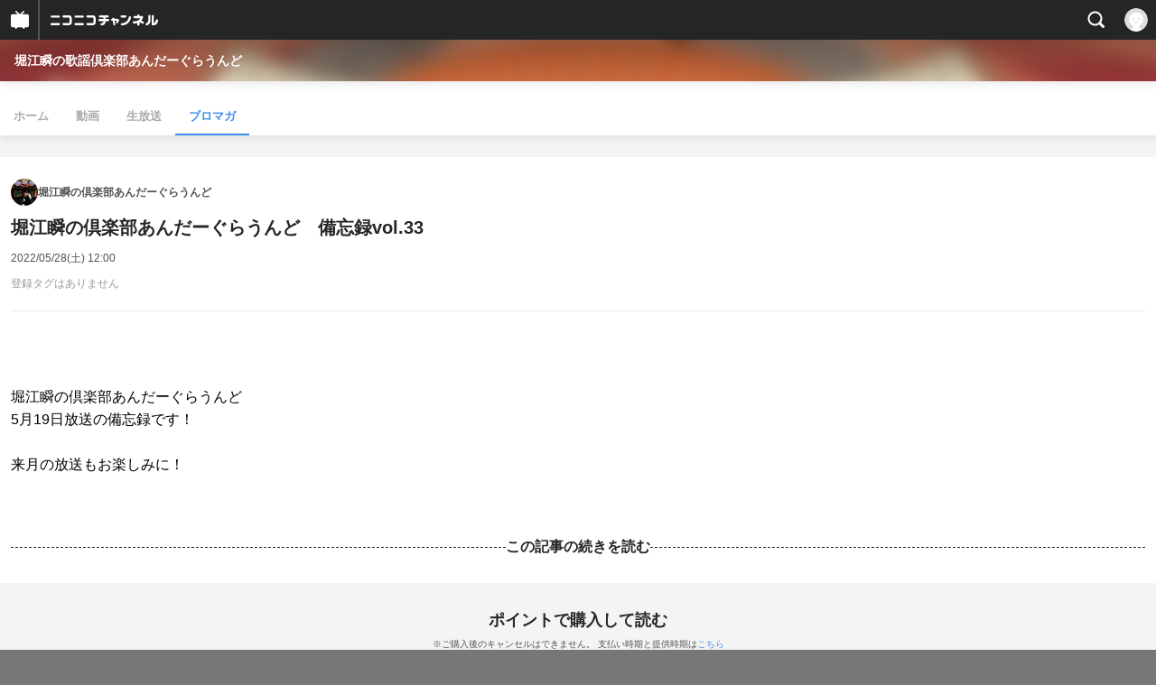

--- FILE ---
content_type: text/html; charset=UTF-8
request_url: https://sp.ch.nicovideo.jp/horieshun/blomaga/ar2099766
body_size: 14776
content:
<!doctype html>

    




    
        <html lang="ja" class="webkit  "
xmlns:og="http://ogp.me/ns#"
xmlns:fb="http://www.facebook.com/2008/fbml">
    <head>
        <meta charset="UTF-8">
        <meta name="viewport" content="width=device-width, initial-scale=1.0, maximum-scale=1, user-scalable=0">
        <meta name="format-detection" content="telephone=no">

                <title>堀江瞬の倶楽部あんだーぐらうんど　備忘録vol.33 : 堀江瞬の倶楽部あんだーぐらうんど : 堀江瞬の歌謡倶楽部あんだーぐらうんど - ニコニコチャンネル
</title>

                            

                                                                                        
        

<meta property="og:title" content="堀江瞬の倶楽部あんだーぐらうんど 備忘録vol.33：堀江瞬の倶楽部あんだーぐらうんど">
<meta property="og:site_name" content="堀江瞬の倶楽部あんだーぐらうんど：ブロマガ - ニコニコチャンネル">
<meta property="og:description" content=" 堀江瞬の倶楽部あんだーぐらうんど 5月19日放送の備忘録です！ 来月の放送もお楽しみに！ ほりぐらスタッフ ">
<meta property="og:url" content="https://ch.nicovideo.jp/horieshun/blomaga/ar2099766">
<meta property="og:image" content="https://img.cdn.nimg.jp/s/comch/channel-icon/original/ch2642207/7119784.jpg/512x512l_FFFFFFFF?key=6628a7f5c31621c6cd9355fdf7801d5bc1656395be21d0d1ee45dd466934aa35">
<meta property="og:type" content="article">
<meta property="fb:app_id" content="1080595878705344">
<meta name="twitter:card" content="summary">
        
                
    
            
    
                
                                
        <script type="application/ld+json">
        [{
            "@context":"http://schema.org",
            "@type":"BlogPosting",
            "mainEntityOfPage":"https://ch.nicovideo.jp/horieshun/blomaga/ar2099766",
            "headline":"堀江瞬の倶楽部あんだーぐらうんど　備忘録vol.33",
            "keywords":"堀江瞬の倶楽部あんだーぐらうんど",
            "datePublished":"2022-05-28 12:00:00",
            "dateModified":"2022-06-01 00:01:34",
            "image":{
                "@type":"ImageObject",
                "url":"https://secure-dcdn.cdn.nimg.jp/blomaga/material/channel/blog_thumbnail/ch2642207.jpg",
                "width":"240",
                "height":"320"
            },
            "description":" 堀江瞬の倶楽部あんだーぐらうんど 5月19日放送の備忘録です！ 来月の放送もお楽しみに！ ",
            "author":{
                "@type":"Person",
                "name":"堀江瞬の倶楽部あんだーぐらうんど",
                "url":"https://ch.nicovideo.jp/horieshun/blomaga/"
            },
            "publisher":{
                "@type":"Organization",
                "name":"ブロマガ - ニコニコチャンネル",
                "logo":{
                    "@type":"ImageObject",
                    "url":"https://secure-dcdn.cdn.nimg.jp/nicochannel/chfront/img/channel/blog/item/return_to_portal_black.png",
                    "width":"82",
                    "height":"24"
                }
            }
        }]
    </script>

        <script type="application/ld+json">
        [{
            "@context":"http://schema.org",
            "@type":"BreadcrumbList",
            "itemListElement":[
                {
                    "@type":"ListItem",
                    "position":1,
                    "item":{
                        "@id":"https://ch.nicovideo.jp/portal/blomaga",
                        "name":"ブロマガ - ニコニコチャンネル"
                    }
                },
                {
                    "@type":"ListItem",
                    "position":2,
                    "item":{
                        "@id":"https://ch.nicovideo.jp/horieshun/blomaga/",
                        "name":"堀江瞬の倶楽部あんだーぐらうんど"
                    }
                },
                {
                    "@type":"ListItem",
                    "position":3,
                    "item":{
                        "@id":"https://ch.nicovideo.jp/horieshun/blomaga/ar2099766",
                        "name":"堀江瞬の倶楽部あんだーぐらうんど　備忘録vol.33"
                    }
                }
            ]
        }]
    </script>

                
        
        
        
        
        
        
                
        
                
        

        <link rel="canonical" href="https://ch.nicovideo.jp/horieshun/blomaga/ar2099766">

                <script type="text/javascript">
    try {
        window.NicoGoogleTagManagerDataLayer = [];

        var data = {};

                data.user = (function () {
            var user = {};

                                    user.login_status = 'not_login';
                        user.member_plan_id = null;

            return user;
            })();

        data.content = (function () {
            var content = {};
            content.community_id = '2642207';
            content.ch_screen_name = 'horieshun';
            return content;
            })();

        window.NicoGoogleTagManagerDataLayer.push(data);
        } catch (e) {}
</script>
<!-- Google Tag Manager For Channel Access Analytics -->


    <script>(function(w,d,s,l,i){w[l]=w[l]||[];w[l].push({'gtm.start':
                new Date().getTime(),event:'gtm.js'});var f=d.getElementsByTagName(s)[0],
            j=d.createElement(s),dl=l!='dataLayer'?'&l='+l:'';j.async=true;j.src=
            'https://www.googletagmanager.com/gtm.js?id='+i+dl;f.parentNode.insertBefore(j,f);
        })(window,document,'script','NicoChannelAccessAnalyticsGtmDataLayer','GTM-K8M6VGZ');</script>


<script>
        window.NicoChannelAccessAnalyticsGtmDataLayer.push({
        'event': 'TriggerAccessAnalytics',
        'PageParameter.ChannelId': 'ch2642207',
        'PageParameter.ContentId': 'ar2099766',
        'PageParameter.ContentBillingType': 'custom',
        'PageParameter.IsChannelLiveMemberFree': null,
        'PageParameter.IsChannelLivePayProgram': null,
        'PageParameter.FrontendId': 33
    });
</script>
<!-- End Google Tag Manager For Channel Access Analytics -->
        <!-- Google Tag Manager -->

<script>(function(w,d,s,l,i){w[l]=w[l]||[];w[l].push({'gtm.start':new Date().getTime(),event:'gtm.js'});var f=d.getElementsByTagName(s)[0],j=d.createElement(s),dl=l!='dataLayer'?'&l='+l:'';j.async=true;j.src='https://www.googletagmanager.com/gtm.js?id='+i+dl;f.parentNode.insertBefore(j,f);})(window,document,'script','NicoGoogleTagManagerDataLayer','GTM-KXT7G5G');</script>

<!-- End Google Tag Manager -->


                            <meta name="description" content="堀江瞬の倶楽部あんだーぐらうんど5月19日放送の備忘録です！来月の放送もお楽しみに！	">
        
                            <meta name="referrer" content="no-referrer-when-downgrade">
        
        <link rel="stylesheet" href="https://secure-dcdn.cdn.nimg.jp/nicochannel/spchfront/css/legacy-less/renewal2018.css?1763010799
">

        
        <script>
var is_login   = false;
var is_premium = false;
var is_channel = true;
var user_is_joinable = false;
var nicopo_balance = false;
var page_code  = "article_watch"||null;
var page_id    = "ch_blomaga_article"||null;
var user       = null,
    ad_age     = null;
var community = {
    "type":"premium"
};
var channeloption = {
    "first_month_free_flag":false};
var show_danimestore_invitation = false</script>


<script src="https://secure-dcdn.cdn.nimg.jp/nicochannel/chfront/js/polyfill/closest.js"></script>

<script src="https://secure-dcdn.cdn.nimg.jp/nicochannel/spchfront/js/lib/jquery-3.6.min.js"></script>
<script src="https://secure-dcdn.cdn.nimg.jp/nicochannel/spchfront/js/lib/jquery-migrate.3.3.2.min.js"></script>

<script src="https://secure-dcdn.cdn.nimg.jp/nicochannel/spchfront/js/chlib.js?1763010799
"></script>
<script src="https://secure-dcdn.cdn.nimg.jp/nicochannel/spchfront/js/chapi.js"></script>
<script src="https://secure-dcdn.cdn.nimg.jp/nicochannel/spchfront/js/search_videos.js?1763010799
"></script>

<script src="https://secure-dcdn.cdn.nimg.jp/nicochannel/spchfront/js/ChannelBookmark.js?1763010799
"></script>
<script src="https://secure-dcdn.cdn.nimg.jp/nicochannel/spchfront/js/channel/base_cp.js?1763010799
"></script>

<script src="https://secure-dcdn.cdn.nimg.jp/nicochannel/spchfront/js/channel/blog/blogCommon.js?1763010799
"></script>

<script src="https://secure-dcdn.cdn.nimg.jp/nicochannel/spchfront/js/Ch.Modal.js?1763010799
"></script>

<script src="https://secure-dcdn.cdn.nimg.jp/nicochannel/spchfront/js/common.js?1763010799
"></script>

    <script src="https://secure-dcdn.cdn.nimg.jp/nicochannel/spchfront/js/prevent-duplicate-transfer.js?1763010799
"></script>

<script>
    (function (w, k1, k2) {
        w[k1] = w[k1] || {};
        w[k1][k2] = w[k1][k2] || {};
        w[k1][k2]['CurrentChannel'] = {
            ChannelId: 2642207,
        };
        })(window, 'NicochFrontCoreForeignVariableBinding', 'ChFront');
</script>

        



		<link rel="apple-touch-icon-precomposed" href="https://secure-dcdn.cdn.nimg.jp/comch/channel-icon/128x128/ch2642207.jpg">

        <link rel="shortcut icon" href="/favicon.ico">

                                </head>


    <body data-isRenewal2018="true" class="isRenewal2018">

                <div class="globalMeta globalMeta--head">

                        <!-- Google Tag Manager (noscript) -->
<noscript><iframe src="https://www.googletagmanager.com/ns.html?id=GTM-KXT7G5G" height="0" width="0" style="display:none;visibility:hidden"></iframe></noscript>
<!-- End Google Tag Manager (noscript) -->


                        
        </div>

                
                        <div class="c-prependGlobalHeader"></div>

                        <div class="c-globalHeader">
                
	
<div class="c-commonHeader" data-common-header="container" data-search-word-suggest-unit="commonHeaderContainer"></div>
<div class="c-commonHeaderSearchPanel" data-common-header="searchPanel">
    <div class="c-commonHeaderSearchPanel__inputArea" data-search-word-suggest-unit="headerFormContainer">
        <form action="/search/" method="GET" data-common-header="searchPanelForm">
            <input type="hidden" name="type"       data-search-word-suggest-unit="typeInput"           value="channel">
            <input type="hidden" name="mode"       data-search-word-suggest-unit="modeInput"           value="s">
            <input type="hidden" name="channel_id" data-search-word-suggest-unit="scopeInput" disabled value="">
            <input
                type="search"
                placeholder="検索ワードを入力..."
                autocomplete="on"
                required
                value=""
                class="c-commonHeaderSearchPanel__inputArea__input"
                data-common-header="searchPanelFormQuery"
                data-search-word-suggest-unit="queryInput"
            >
        </form>
    </div>
</div>
<script>

    window.onCommonHeaderReady = function(commonHeader) {
        commonHeader.mount('[data-common-header="container"]', {
                        frontendId: 33,
            site: 'channel',
            sub: '',
            user: {
                isLogin: false,
                id: 'undefined',
                nickname: 'undefined',
                iconUrl: 'undefined',
                isPremium: undefined,
            },
            customization: {
                isFixedDisabled: true,
                isSearchEnabled: true,
                isScrollUntilHeaderFixedTopEnabledOnSearchOpen: true,
                isBodyScrollDisabledOnSearchOpen: true,
                nextUrl: '/horieshun/blomaga/ar2099766',
                logoutNextUrl: '/horieshun/blomaga/ar2099766',
                logo: {
                    href: 'https://sp.ch.nicovideo.jp/',image: '[data-uri]',
                },
                userPanelServiceLinks: [
                    {
                        href: '/my/purchased',
                        label: '購入したもの',
                    },
                    {
                        href: '/my/following',
                        label: '登録したチャンネル',
                    },
                    {
                        href: '/my/mail/subscribing',
                        label: '購読中のブロマガ',
                    },
                    {
                        href: '/start',
                        label: 'チャンネルを開設',
                    },
                    {
                        href: '/portal/anime',
                        label: 'アニメ',
                    },
                    {
                        href: '/portal/blomaga',
                        label: 'ブロマガ',
                    },
                ],
                helpLink: {
                    href: 'https://qa.nicovideo.jp/category/show/429?site_domain=default',
                },
                isHeaderPremiumRegisterLinkHidden: true,
            },
        });

        ;(function($) {
            var $headerPanel = $('[data-common-header="searchPanel"]');
            var $form = $headerPanel.find('[data-common-header="searchPanelForm"]');
            var $input = $headerPanel.find('[data-common-header="searchPanelFormQuery"]');

            commonHeader.on('search:open', function() {
                $headerPanel.show();
                $input.focus();
            });
            commonHeader.on('search:close', function() {
                $headerPanel.hide();
            });

            $input.on('input', function() {
                $form.attr('action', '/search/' + encodeURIComponent($(this).val()) );
            });
        })(jQuery);
    };
    
</script>
<script type="text/javascript" src="https://common-header.nimg.jp/3.0.0/sp/CommonHeaderLoader.min.js"></script>

<section class="c-searchWordSuggestUnit"
         style="display: none;"
         data-search-word-suggest-unit="outer"
         data-search-word-suggest-api="https://sug.search.nicovideo.jp/suggestion/expand/"
>
    <div data-search-word-suggest-unit="inner">
        <a></a>
    </div>
</section>
<script src="https://secure-dcdn.cdn.nimg.jp/nicochannel/spchfront/js/search-word-suggest.js?1763010799
"></script>

            </div>

                        <section class="c-commonIndividualChannelHeader">
    <div class="c-commonIndividualChannelHeader__channelName">
        <h1>
            <a href="/horieshun">堀江瞬の歌謡倶楽部あんだーぐらうんど</a>
        </h1>
    </div>
    <div class="c-commonIndividualChannelHeader__backgroundSubunit"
         style="background-image: url(https://secure-dcdn.cdn.nimg.jp/comch/channel-icon/128x128/ch2642207.jpg?1713522891);"
    >
        <div class="c-commonIndividualChannelHeader__backgroundSubunit__curtain"></div>
    </div>
</section>
    
    <style>
        
        .heroHeaderUnit__joinSubunit__isMemberSign {
            display: none;
        }
        
    </style>
    <div id="member_continuation_react_sp_root"></div>
    <script src="https://dcdn.cdn.nimg.jp/nicochannel/nicochfrontcore/main/Component/ChFront/Endpoint/Channel/ContinuationRank/ContinuationRankEntryPoint.js"></script>

<section class="c-commonIndividualChannelLocalNavigation">
    <ul>
        <li><a href="/horieshun">ホーム</a></li>
                    <li><a href="/horieshun/video" >動画</a></li>
                                    <li><a href="/horieshun/live" >生放送</a></li>
                            <li><a href="/horieshun/blomaga" class="is_active">ブロマガ</a></li>
            </ul>
</section>

<main class="p-channelBlogArticle">
    
    <a class="blogTitle" href="../blomaga">
                    <img src="https://secure-dcdn.cdn.nimg.jp/blomaga/material/channel/blog_thumbnail/ch2642207.jpg?1583848103" alt="堀江瞬の倶楽部あんだーぐらうんど">
                <h4>堀江瞬の倶楽部あんだーぐらうんど</h4>
    </a>

    <section class="articleHeader">
        <h1>堀江瞬の倶楽部あんだーぐらうんど　備忘録vol.33</h1>
        <div class="c-blogArticleMetadata">
    <span class="publishDate">2022/05/28(土) 12:00</span>

    
    </div>
        <div class="c-blogArticleTagList">
    <ul>
                    <li class="tagEmpty">
                <span>登録タグはありません</span>
            </li>
            </ul>
</div>
            </section>

    <section class="articleBody">
                                <div class="c-blogArticleBodyStyle">
                                                        <span style="font-family:'メイリオ', Meiryo, 'ＭＳ Ｐゴシック', 'ヒラギノ角ゴ Pro W3', 'Hiragino Kaku Gothic Pro', sans-serif;font-size:16px;"><br /><br />堀江瞬の倶楽部あんだーぐらうんど</span><br /><span style="font-family:'メイリオ', Meiryo, 'ＭＳ Ｐゴシック', 'ヒラギノ角ゴ Pro W3', 'Hiragino Kaku Gothic Pro', sans-serif;"><span style="font-size:16px;">5月19日放送の備忘録です！</span></span><span style="font-family:'メイリオ', Meiryo, 'ＭＳ Ｐゴシック', 'ヒラギノ角ゴ Pro W3', 'Hiragino Kaku Gothic Pro', sans-serif;"><span style="font-family:'メイリオ', Meiryo, 'ＭＳ Ｐゴシック', 'ヒラギノ角ゴ Pro W3', 'Hiragino Kaku Gothic Pro', sans-serif;"><span style="font-family:'メイリオ', Meiryo, 'ＭＳ Ｐゴシック', 'ヒラギノ角ゴ Pro W3', 'Hiragino Kaku Gothic Pro', sans-serif;"><span style="font-family:'メイリオ', Meiryo, 'ＭＳ Ｐゴシック', 'ヒラギノ角ゴ Pro W3', 'Hiragino Kaku Gothic Pro', sans-serif;"><span style="font-size:16px;"><span style="font-family:'メイリオ', Meiryo, 'ＭＳ Ｐゴシック', 'ヒラギノ角ゴ Pro W3', 'Hiragino Kaku Gothic Pro', sans-serif;"><span style="font-size:16px;"><br /><br />来月の放送もお楽しみに！<br /></span></span><br /></span></span></span></span></span>　

                                                                    </div>
            </section>

                        
        <section class="c-blogArticleBillingPlans">
        <div class="c-blogArticleBillingPlans__header">
            <h2><span>この記事の続きを読む</span></h2>

            
                    </div>

        <div class="c-blogArticleBillingPlans__body">
                        
                        
                                        <h3>ポイントで購入して読む</h3>
                <p>
                    ※ご購入後のキャンセルはできません。
                    支払い時期と提供時期は<a href="https://ch.nicovideo.jp/static/tokutei.html" target="_blank">こちら</a>
                </p>
                <div class="billingOptions">
                    <dl>
                        <dt>
                                                                                        ログインしてください
                                                    </dt>
                    </dl>
                    <div class="purchase">
                                                                                <a class="blue" data-style="login" href="https://account.nicovideo.jp/login?next_url=%2Fhorieshun%2Fblomaga%2Far2099766&site=channel&time=1763175881&hash_key=315f1953">
                                <span>ログイン</span>
                            </a>
                                            </div>
                </div>
            
                        
            <div class="purchasingNotes">
                <h3>購入に関するご注意</h3>
                <ul>
                    <li>
                        <a href="https://qa.nicovideo.jp/faq/show/1112?site_domain=default" target="_blank">ニコニコの動作環境</a>を満たした端末でご視聴ください。
                    </li>
                    <li>
                        <a href="/static/rule.html" target="_blank">ニコニコチャンネル利用規約</a>に同意の上ご購入ください。
                    </li>
                </ul>
            </div>

            <div class="backToArticleList">
                <a href="../blomaga">記事一覧に戻る</a>
            </div>
        </div>
    </section>
    
    <section class="c-blogArticleReactionButtons">
        <div class="reportViolations">
        <a href="/report/ar2099766?channel=ch2642207">
            <svg xmlns="http://www.w3.org/2000/svg" viewBox="0 0 24 24">
                <path d="M19 21H5c-.55 0-1-.45-1-1s.45-1 1-1h14c.55 0 1 .45 1 1s-.45 1-1 1ZM12 3c-.55 0-1 .45-1 1v2c0 .55.45 1 1 1s1-.45 1-1V4c0-.55-.45-1-1-1ZM18.71 4.29a.996.996 0 0 0-1.41 0L15.89 5.7a.996.996 0 0 0 .71 1.7c.26 0 .51-.1.71-.29l1.41-1.41a.996.996 0 0 0 0-1.41h-.01ZM6.71 4.29A.996.996 0 1 0 5.3 5.7l1.41 1.41c.2.2.45.29.71.29.26 0 .51-.1.71-.29a.996.996 0 0 0 0-1.41L6.72 4.29h-.01ZM18.23 10.63A3.01 3.01 0 0 0 15.25 8H8.73a3.01 3.01 0 0 0-2.98 2.63l-.76 6.03c-.04.34.06.68.29.94.23.26.55.4.9.4h11.6c.34 0 .67-.15.9-.4.23-.26.33-.6.29-.95l-.76-6.02h.02ZM14.5 14.8c0 .16-.18.26-.31.16l-2.15-1.49-2.22 1.49c-.13.09-.31 0-.31-.17V11.2c0-.16.18-.26.31-.17l2.22 1.49 2.15-1.49c.13-.09.31 0 .31.16v3.61Z"/>
            </svg>
            <span>違反報告</span>
        </a>
    </div>
    <ul class="shareToSns" aria-disabled="false">
        <li>
            <div class="sns_button twitter">
                <a href="https://x.com/intent/post"
                   class="twitter-share-button"
                   data-show-count="false"
                   data-lang="ja"
                   data-text="堀江瞬の倶楽部あんだーぐらうんど　備忘録vol.33"
                   data-hashtags="blomaga"
                >
                                        ポスト
                </a>
            </div>
        </li>
        <li>
            
                <script>
                    (function(d, s, id) {
                        var js, fjs = d.getElementsByTagName(s)[0];
                        if (d.getElementById(id)) return;
                        js = d.createElement(s); js.id = id;
                        js.src = "https://connect.facebook.net/ja_JP/sdk.js#xfbml=1&version=v3.0";
                        fjs.parentNode.insertBefore(js, fjs);
                    }(document, 'script', 'facebook-jssdk'));
                </script>
            
            <a class="fb-share-button" data-layout="button">シェア</a>
        </li>
        <li>
            <a href="https://b.hatena.ne.jp/entry/" class="hatena-bookmark-button" data-hatena-bookmark-layout="basic-label" data-hatena-bookmark-lang="ja">
                                <img
                    src="https://b.st-hatena.com/images/v4/public/entry-button/button-only@2x.png"
                    alt="このエントリーをはてなブックマークに追加"
                    width="20" height="20"
                    style="border: none;"
                >
            </a>
        </li>
        <li>
            <div class="line-it-button"
                 data-url="https://ch.nicovideo.jp/horieshun/blomaga/ar2099766"
                 data-lang="ja" data-type="share-a" data-env="REAL" data-color="default" data-size="small" data-count="false" data-ver="3"
                 style="display: none;"
            >
                LINEで送る
            </div>
            <script src="https://www.line-website.com/social-plugins/js/thirdparty/loader.min.js" async="async" defer="defer"></script>
        </li>
    </ul>
    </section>

    <section class="articlePager">
        <p class="older">
            <a href="ar2099765"
               aria-disabled="false"
            >
                <svg xmlns="http://www.w3.org/2000/svg" viewBox="0 0 24 24">
    <path d="M10.01 18.25c-.32 0-.65-.12-.89-.37a1.25 1.25 0 0 1 0-1.77l4.16-4.12-4.16-4.12a1.25 1.25 0 0 1 0-1.77c.49-.49 1.29-.49 1.79 0l4.91 4.86c.28.27.43.64.43 1.03s-.15.75-.43 1.03l-4.91 4.86c-.25.24-.57.37-.89.37h-.01Z"/>
</svg>
                <span>
                                            <small>2022/05/27(金) 18:00</small>
                        <strong>堀江瞬の倶楽部あんだーぐらうんど　備忘録vol.32</strong>
                                    </span>
            </a>
        </p>
        <p class="newer">
            <a href="ar2107117"
               aria-disabled="false"
            >
                <span>
                                            <small>2022/07/04(月) 12:00</small>
                        <strong>堀江瞬の倶楽部あんだーぐらうんど　備忘録vol.34</strong>
                                    </span>
                <svg xmlns="http://www.w3.org/2000/svg" viewBox="0 0 24 24">
    <path d="M10.01 18.25c-.32 0-.65-.12-.89-.37a1.25 1.25 0 0 1 0-1.77l4.16-4.12-4.16-4.12a1.25 1.25 0 0 1 0-1.77c.49-.49 1.29-.49 1.79 0l4.91 4.86c.28.27.43.64.43 1.03s-.15.75-.43 1.03l-4.91 4.86c-.25.24-.57.37-.89.37h-.01Z"/>
</svg>
            </a>
        </p>
    </section>

            <section class="newArrivals">
            <h3>新着記事</h3>
            <ul>
                                    <li>
                        <a href="ar2223729">【11/8】ご視聴ありがとうございました！　＃ゲスト 榎木淳弥さん</a>
                        <small>1週間前</small>
                    </li>
                                    <li>
                        <a href="ar2223718">堀江瞬の歌謡倶楽部あんだーぐらうんど　備忘録vol.19</a>
                        <small>1週間前</small>
                    </li>
                                    <li>
                        <a href="ar2223659">【ゲスト：榎木淳弥さん】11/8 メール募集中！</a>
                        <small>1週間前</small>
                    </li>
                                    <li>
                        <a href="ar2222473">【10/11】ご視聴ありがとうございました！</a>
                        <small>1ヶ月前</small>
                    </li>
                                    <li>
                        <a href="ar2222439">2025年10月 メールテーマ：好きだったもの</a>
                        <small>1ヶ月前</small>
                    </li>
                            </ul>
            <p>
                <a href="../blomaga">記事一覧</a>
            </p>
        </section>
    
    <section class="authorInformation">
        <div class="blog">
                            <div class="thumbnail">
                    <img src="https://secure-dcdn.cdn.nimg.jp/blomaga/material/channel/blog_thumbnail/ch2642207.jpg" alt="堀江瞬の倶楽部あんだーぐらうんど">
                </div>
                        <div class="metadata">
                <div class="header">
                    <h3>堀江瞬の倶楽部あんだーぐらうんど</h3>
                                                                                                    <div class="followButton js_channelBookmarkButtons">
                                                                    <a href="https://account.nicovideo.jp/login?next_url=%2Fhorieshun%2Fblomaga%2Far2099766&site=channel&time=1763175881&hash_key=315f1953"
                                       class="c-button c-button--size_s c-button--is_rounded c-button--is_block c-button--is_reversed"
                                    >
                                        <svg xmlns="http://www.w3.org/2000/svg" viewBox="0 0 24 24">
    <path d="M21.9384 9.62793C21.7949 9.1875 21.4209 8.87012 20.9638 8.79883L15.5664 7.95508L13.1093 2.70508C12.9082 2.27734 12.4736 2 12 2C11.5263 2 11.0918 2.27734 10.8906 2.70605L8.43355 7.95508L3.03609 8.79883C2.57906 8.87012 2.20504 9.1875 2.06148 9.62793C1.91695 10.0684 2.02925 10.5459 2.3564 10.875L6.2314 14.7695L4.84566 20.4844C4.73238 20.9502 4.90328 21.4434 5.28121 21.7393C5.50093 21.9111 5.76851 21.999 6.03707 21.999C6.23043 21.999 6.42476 21.9531 6.6025 21.8604L12 19.0498L17.3964 21.8594C17.8212 22.083 18.3418 22.0352 18.7187 21.7393C19.0966 21.4434 19.2675 20.9502 19.1543 20.4854L17.7685 14.7695L21.6445 10.874C21.9707 10.5459 22.083 10.0684 21.9384 9.62793Z"/>
</svg>
                                        <span class="c-button__label">フォロー</span>
                                    </a>
                                                                                                                                    </div>
                                                            </div>
                <div class="description">
                    <p>声優堀江瞬による新番組がスタート。こちらのブロマガではスタッフが中心にブログを更新していきます。</p>
                </div>
                <div class="conditions">
                    <strong>メール配信：あり</strong><strong>更新頻度：不定期</strong><small>※メール配信はチャンネルの月額会員限定です</small>
                </div>
            </div>
        </div>
        <div class="author">
                            <div class="thumbnail">
                    <img src="https://secure-dcdn.cdn.nimg.jp/blomaga/material/channel/blog_author/ch2642207.jpg" alt="堀江瞬の倶楽部あんだーぐらうんど">
                </div>
                        <div class="metadata">
                <div class="header">
                    <h3>堀江瞬の倶楽部あんだーぐらうんど</h3>
                </div>
                <div class="description">
                    <p>番組スタッフ</p>
                </div>
            </div>
        </div>
    </section>

                    <hr class="c-divider" id="commentAreaTarget">
        <section class="c-blogArticleComment" id="blogArticleComment">
    <div class="commentHeader">
        <h3>
            <svg xmlns="http://www.w3.org/2000/svg" viewBox="0 0 24 24">
                <path d="M18 3H6C4.35 3 3 4.35 3 6v10c0 1.65 1.35 3 3 3v1.8c0 .43.24.84.62 1.05a1.194 1.194 0 0 0 1.21-.03L12.41 19H18c1.65 0 3-1.35 3-3V6c0-1.65-1.35-3-3-3Z"/>
            </svg>
            <span>コメント</span>
        </h3>
        <a href="#comment_input">
            <svg xmlns="http://www.w3.org/2000/svg" viewBox="0 0 24 24">
                <path d="M19 12.24V18c0 .55-.45 1-1 1H6c-.55 0-1-.45-1-1V6c0-.55.45-1 1-1h5.76l2-2H6C4.35 3 3 4.35 3 6v12c0 1.65 1.35 3 3 3h12c1.65 0 3-1.35 3-3v-7.76l-2 2Z"/>
                <path d="m21.57 5.15-2.72-2.72c-.47-.47-1.23-.47-1.7 0l-8.8 8.8c-.22.23-.35.53-.35.84v2.72c0 .66.54 1.2 1.2 1.2h2.72c.32 0 .63-.13.85-.35l8.8-8.8c.47-.47.47-1.23 0-1.7v.01ZM11.59 14H10v-1.59l5.5-5.5 1.59 1.59-5.5 5.5Z"/>
            </svg>
            <span>コメントを書く</span>
        </a>
    </div>

    <div id="blogRarea">
        
            <!-- ↓コメント↓ -->
                                                    
                        
                            <div class="mgR">コメントはまだありません</div>
            
            <div id="comment_field">
                <!-- ↓コメント投稿・削除後のメッセージ↓ -->
                                                <!-- ↑コメント投稿・削除後のメッセージ↑ -->

                <form id="comment_field_form" action="/horieshun/blomaga/ar2099766/comment/regist" method="POST" onSubmit="return text_check()" name="frmG">
                    <input name="comment_regist_csrf_token" type="hidden" value="193459b1795203c746c83d344345ed193f6441be"/>
                    <input name="comment_regist_csrf_time" type="hidden" value="1763175881"/>
                    <div class="commentHeader" id="comment_input">
                        <h3>
                            <svg xmlns="http://www.w3.org/2000/svg" viewBox="0 0 24 24">
                                <path d="M19 12.24V18c0 .55-.45 1-1 1H6c-.55 0-1-.45-1-1V6c0-.55.45-1 1-1h5.76l2-2H6C4.35 3 3 4.35 3 6v12c0 1.65 1.35 3 3 3h12c1.65 0 3-1.35 3-3v-7.76l-2 2Z"/>
                                <path d="m21.57 5.15-2.72-2.72c-.47-.47-1.23-.47-1.7 0l-8.8 8.8c-.22.23-.35.53-.35.84v2.72c0 .66.54 1.2 1.2 1.2h2.72c.32 0 .63-.13.85-.35l8.8-8.8c.47-.47.47-1.23 0-1.7v.01ZM11.59 14H10v-1.59l5.5-5.5 1.59 1.59-5.5 5.5Z"/>
                            </svg>
                            <span>コメントを書く</span>
                        </h3>
                    </div>
                    <div class="inline_block">
                                                                                <div class="form_comment_ng">
                                <div class="form_comment_txt_ngmsg">
                                    コメントをするには<span class="accentuate"><a href="https://account.nicovideo.jp/login?next_url=%2Fhorieshun%2Fblomaga%2Far2099766&site=channel&time=1763175881&hash_key=315f1953">ログイン</a>して下さい。</span>
                                </div>
                            </div>
                            <textarea length="0-1000" rows="3" name="body" id="form_comment_txt" class="form_comment_txt_ng" disabled="disabled"></textarea>
                                                <div id="reply_quote" style="display:none;">
                            <div id="reply_quote_title">以下のコメントに対して返信します</div>
                            <div class="body"></div>
                        </div>
                        <div class="comment_post_btn_area">
                            <div class="comment_post_btn">
                                                                                                        <button class="done comment_post_btn_img_off" disabled="disabled">コメントする</button>
                                                            </div>
                                                    </div>
                    </div>
                </form>
            </div>
            <!--// #comment_field //-->
            </div>
    <!-- //blogRarea -->

</section>
<!--// #blogArticleComment //-->
        <script>
            
                jQuery(function () {
                    blogCommentPost.init();  //コメント送信
                });
            
        </script>
    

            <hr class="c-divider">
                <section class="popularArticles">
            <h3>いまブロマガで人気の記事</h3>
            <ul>
                                                            <li>
                            <a href="https://ch.nicovideo.jp/sui-channel/blomaga/ar2223956">
                                <span class="description">
                                    <span>SUIチャンネル・9月10月放送アーカイブ動画アップ！</span>
                                    <small>2025/11/14(金) 12:00</small>
                                </span>

                                                                    <span class="thumbnail">
                                        <img src="https://secure-dcdn.cdn.nimg.jp/blomaga/material/channel/article_thumbnail/ch2646329/2215081"
                                             alt="SUIチャンネル・9月10月放送アーカイブ動画アップ！">
                                    </span>
                                                            </a>
                        </li>
                                                                                <li>
                            <a href="https://ch.nicovideo.jp/NoriyukiYamaguchi/blomaga/ar2223751">
                                <span class="description">
                                    <span>【山口敬之チャンネル　11/16の視聴リンク】</span>
                                    <small>2025/11/15(土) 12:00</small>
                                </span>

                                                            </a>
                        </li>
                                                                                <li>
                            <a href="https://ch.nicovideo.jp/houpri/blomaga/ar2223994">
                                <span class="description">
                                    <span>りんりんだよ🍠</span>
                                    <small>2025/11/14(金) 20:14</small>
                                </span>

                                                            </a>
                        </li>
                                                                                                                                                            </ul>
            <p>
                <a href="/portal/blomaga">ブロマガポータルTOP</a>
            </p>
        </section>
    </main>

                        <footer class="c-globalFooter">

                                            

    <section class="c-globalFooter__menuUnit c-globalFooter__menuUnit--channel">
        <nav>
            <h2>ニコニコチャンネル</h2>
            <ul>
                <li><a href="/"><span>チャンネル</span><span>総合トップ</span></a></li>
                <li><a href="/portal/blomaga">ブロマガ</a></li>
                <li><a href="/portal/anime">アニメ</a></li>
                <li><a href="/portal/movie">映画・ドラマ</a></li>
                <li><a href="/portal/tokusatsu">特撮</a></li>
            </ul>
        </nav>
        <nav>
            <h2>アカウント</h2>
            <ul>
                <li><a href="/my/purchased">購入したもの</a></li>
                <li><a href="/my/following"><span>登録した</span><span>チャンネル</span></a></li>
                <li><a href="/my/mail/subscribing">購読中のブロマガ</a></li>
            </ul>

            <h2>開設／お問い合わせ</h2>
            <ul>
                <li><a href="/start" class="wbr"><span>チャンネルを</span><span>開設する</span></a></li>
                <li><a href="http://site.nicovideo.jp/sales_ads" target="_blank"><span>広告出稿に関する</span><span>お問い合わせ</span></a></li>
            </ul>
        </nav>
    </section>

    <section class="c-globalFooter__menuUnit c-globalFooter__menuUnit--support">
        <nav>
            <h2>サポート</h2>
            <ul>
                <li><a href="https://ch.nicovideo.jp/static/rule.html" target="_blank">利用規約</a></li>
                <li><a href="https://ch.nicovideo.jp/static/tokutei.html" target="_blank">特定商取引法</a></li>
                <li><a href="https://qa.nicovideo.jp/category/show/429?site_domain=default" target="_blank">ヘルプ (PC版)</a></li>
            </ul>
        </nav>
    </section>

    <section class="c-globalFooter__menuUnit c-globalFooter__menuUnit--niconico">
        <nav>
            <h2>ニコニコのサービス</h2>
            <ul>
                <li><a href="https://sp.nicovideo.jp/">動画</a></li>
                <li><a href="https://sp.live.nicovideo.jp/">生放送</a></li>
                <li><a href="https://news.nicovideo.jp/">ニュース</a></li>
                <li><a href="/">チャンネル</a></li>
                <li><a href="/portal/blomaga">ブロマガ</a></li>
            </ul>
        </nav>
    </section>

            <section class="c-globalFooter__pcViewButtonUnit">
            <button id="btnViewPCMode">PC版で表示する</button>
        </section>

                    
    <small class="c-globalFooter__copyRightUnit">&copy; DWANGO Co., Ltd.</small>
</footer>

                        <div class="c-globalPositionedWrapper" data-globalPositionedWrapper>
                                <!--モーダル-->
<section class="ch_modal origin">
	<div class="ch_modal_mask"></div>
	<div class="ch_modal_panel">
		<h1 class="ch_modal_title"></h1>
		<div class="ch_modal_body">
			<!--内容がここに挿入されます-->
		</div>
		<button type="button" class="ch_modal_close">&times;</button>
	</div>
</section>

	<!--モーダル用テンプレート-->
	<script class="ch_modal_template need_login_bylaw" type="text/jarty">
	<dl>
		<dt><a href="/ch2642207/join?a=a&sec=sp_ch&sub=need_login_B" class="rbtnBlu">ログイン</a></dt>
		<dd><p>アカウントをお持ちの方はログインしてください。</p></dd>
	</dl>

	<dl>
		<dt><a href="https://account.nicovideo.jp/register/simple?transition=common&site=channel&next_url=%2Fch2642207%2Fjoin%3Fa%3Da&sec=sp_ch&sub=need_login_B" class="rbtnYlw">アカウント登録</a></dt>
		<dd><p>まだアカウントをお持ちでない方でも無料で作成できます。</p></dd>
	</dl>
	</script>


<script>
$(function(){
	//入会して購読するにはログインしようモーダル
	if($(".need_login_bylaw").length >= 1){
		var need_login_bylaw = new Ch.Modal("need_login_bylaw");
		$("body").on("click", ".need_login_bylaw", function(event){
			event.preventDefault();
			need_login_bylaw.show();
		});
		window.need_login_bylaw = need_login_bylaw;
	}
});
</script>

            </div>

                        <div class="globalMeta globalMeta--foot">
                <script>!function(d,s,id){var js,fjs=d.getElementsByTagName(s)[0];if(!d.getElementById(id)){js=d.createElement(s);js.id=id;js.src="//platform.twitter.com/widgets.js";fjs.parentNode.insertBefore(js,fjs);}}(document,"script","twitter-wjs");</script>

<script src="https://b.st-hatena.com/js/bookmark_button.js" charset="utf-8" async="async"></script>





<script>

    var sendGaAndGa360Event = function (e) {
        var el = e.currentTarget;
        var eventTag = el.hasAttribute('data-ga-event-tag')? el.getAttribute('data-ga-event-tag'): '';
        if (eventTag === '') {
            return true;
        }

        NicoGoogleTagManagerDataLayer.push({'event': eventTag});
    };

    Array.prototype.forEach.call(document.querySelectorAll('[data-selector="sendGA360Event"]'), function(gaNodeList) {
        gaNodeList.addEventListener("click", sendGaAndGa360Event);
    });

</script>
            </div>
            </body>
</html>


--- FILE ---
content_type: application/javascript
request_url: https://secure-dcdn.cdn.nimg.jp/nicochannel/spchfront/js/Ch.Modal.js?1763010799
body_size: 2617
content:
;(function($){
	"use strict";

	/*
	* Modalを初期化する
	* @param {string} arg1 プリセット名を指定する "need_login" Todo:"free"
	* @return {object}
	*/
	Ch.Modal = function(preset_name){
		this.debugGroup("Ch.Modal",preset_name);

		var that = this;

		//このインスタンスのモーダルDOM要素
		var modal;

		/**
		* モーダルのDOM要素
		*/
		this.modal = null;

		/**
		* 各要素のセレクタ
		*/
		this.selectors = {};

		/**
		 * Jarty template and dictionary or more other resources
		 */
		this.resources = {};

		/**
		* 取得した要素入れ
		*/
		this.elements = {};

		/**
		* モーダルの設定項目入れ場
		*/
		this.props = {};

		//HTMLからJarty用テンプレートと、preset_nameに対応する設定を読み込む
		that.resources.template = $(".ch_modal_template."+preset_name).html();
		that.props = that.presets[preset_name];

		that.build();

		this.debugGroupEnd("Ch.Modal",preset_name);
	}

	Ch.Modal.prototype = {

		enable_log : false,

		/**
		* デバッグ用、enable_logを切り替えて一括ON/OFF
		* @private
		*/
		debugGroup : function(){
			if(this.enable_log){
				console.group(arguments);
			}
		},
		debug : function(){
			if(this.enable_log){
				console.log(arguments);
			}
		},
		debugGroupEnd : function(){
			if(this.enable_log){
				console.groupEnd();
			}
		},

		/**
		* プリセット
		*/
		presets : {
			need_login_bylaw : {
				title : "ニコニコアカウントにログイン"
			},
			need_login_bylaw_event_event : {
				title : "入会してチケットを取得"
			},
			need_login_bylaw_event_lottery : {
				title : "入会してチケットを取得"
			},
			need_login_bylaw_event_lotteryTimeOut : {
				title : "入会してチケットを取得"
			},
			need_login_bylaw_event_instantwin : {
				title : "入会してチケットを取得"
			},
			need_login_bylaw_live : {
				title : "入会して生放送で観る"
			}
		},

		/**
		* 大元のmodal要素をcloneしてpropsに応じて内容を変える
		* @return 完成したmodalのDOM
		* @private
		*/
		build : function(){
			var that = this;
			that.debugGroup("Ch.Modal.build()");

			//origin(親)からこのインスタンス用のDOMをclone
			var modal = $(".ch_modal.origin").clone().removeClass("origin");
			if(modal.length<1){
				that.debug("不正終了：modalが見つかりません");
				return false;
			}
			this.debug("originからcloneしました。",modal);

			//タイトルを設定
			modal.find(".ch_modal_title").text(this.props.title);

			that.debugGroupEnd("Ch.Modal.build()");
			return this.buildBody(modal);//出来上がったモーダルDOMをCh.Modal.gotoBuild()に返す
		},

		/**
		* Jartyを使って本文を組み立てる
		* @private
		* @return 無し
		*/
		buildBody : function(modal){
			var that = this;
			that.debugGroup("Ch.Modal.buildBody()");

			var compileWithJarty = function(){

				var compiled_body_inner = Jarty.eval(that.resources.template,that.props);

				that.debug("コンパイルしたものを挿入します。",compiled_body_inner);
				modal.find(".ch_modal_body").html(compiled_body_inner);

				that.debug("modalを返します。",modal);

				that.debugGroupEnd("Ch.Modal.buildBody()");

				//マスクと閉じる要素クリックでモーダルを非表示にする
				modal.on("click", ".ch_modal_mask,.ch_modal_close",
				function(){
					that.hide(that);
				});

				//modalを<body>下部に挿入
                //リニューアル後の場合は挿入場所を変える
				if( $('body').attr('data-isRenewal2018') ) {
                    $('[data-globalPositionedWrapper]').append(modal);
                } else {
                    $('body').append(modal);
                }

				//インスタンスのmodalに出来上がったmodalを設定
				//これでshow hideなどのメソッドで使える
				that.modal = modal;
			};

			var compiled_body_inner;
			if(typeof Jarty=="undefined"){
				this.debug("Jartyがありません。読み込みます");
				jQuery.ajax("https://secure-dcdn.cdn.nimg.jp/nicochannel/spchfront/js/lib/jarty.js", { crossDomain: true, dataType: 'script', success: function(){
					that.debug("Jartyの読み込み完了、進みます");
					compileWithJarty();
				} });
			}else{
				this.debug("Jartyが読み込み済みでした、進みます");
				compileWithJarty();
			}

		},

		/**
		* モーダルのプロパティをまとめてセット後DOMを更新する
		* ToDo:未実装
		* @param {object} 設定したいプロパティを詰めたオブジェクト
		* @return {boolean} 成否
		*/
		setProps : function(props_object) {
			var that = this;
			that.debugGroup("Ch.Modal.setProps()");

			var is_valid_data = hogehoge;//paramが正当か評価する
			var is_updated    = false;
			if(is_valid_data){
				//設定をどばどば入れる
				is_updated = this.update();
			}else{
				is_updated = false;
			}

			that.debugGroupEnd("Ch.Modal.setProps()");
			return is_updated;
		},

		/**
		* モーダルを表示する
		*/
		show : function(){
			var that = this;
			that.debugGroup("Ch.Modal.show()");

			that.modal.fadeIn();
			that.adjustLayout();

			that.debugGroupEnd("Ch.Modal.show()");
			return true;
		},

		/**
		* モーダルを非表示にする
		* tはCh.Modalを渡している
		*/
		hide : function(that){
			var that = that;
			that.debugGroup("Ch.Modal.hide()");

			var is_hidden = that.modal.hide();

			that.debugGroupEnd("Ch.Modal.hide()");
			return is_hidden;
		},

		/**
		* モーダル要素の位置とサイズをよしなにする
		*/
		adjustLayout : function(){
			var that = this;
			that.debugGroup("Ch.Modal.adjustLayout()");

			var panel = this.modal.find(".ch_modal_panel");

			panel.css({
				"margin-top":"-"+panel.outerHeight()/2+"px"
			});


			that.debugGroupEnd("Ch.Modal.adjustLayout()");
			return true;
		},


		/**
		* 現在の設定内容をもとにしてDOMを更新する。
		* @return {boolean} 成否
		* ToDo:未実装
		*/
		update : function(){
			//this.propsから読み取ってDOMを更新していく
			//Jartyかな？
			return true;
		}
	};
	window.Ch.Modal = Ch.Modal;

})(jQuery);


--- FILE ---
content_type: application/javascript
request_url: https://secure-dcdn.cdn.nimg.jp/nicochannel/spchfront/js/channel/base_cp.js?1763010799
body_size: 377
content:
jQuery(function($){

//CPペナルティバーの解除日表示の切り替え
var $pena_bar = $(".head_msg.penalty");
if($pena_bar.length!=0){
  var $pena_trigger     = $pena_bar.find(".until");
  var $pena_unlock_date = $pena_bar.find(".unlock_date");
  $pena_trigger.on("click",function(){
    $pena_unlock_date.fadeIn();
    $pena_trigger.css("opacity","0");
  });
}

});


--- FILE ---
content_type: application/javascript
request_url: https://secure-dcdn.cdn.nimg.jp/nicochannel/spchfront/js/lib/jarty.js?_=1763175882634
body_size: 8435
content:
(function(){var Jarty=window.Jarty={version:"0.2.1",debug:false,compiler:null,__globals:null,eval:function(source,dict){return this.compile(source)(dict)},compile:function(source){this.compiler=this.compiler||(new Jarty.Compiler());return this.compiler.compileToFunction(source)},debugPrint:function(s){console.log(s)},globals:function(dict){if(!this.__globals){this.__globals=Jarty.Namespace.prototype={}}for(var key in dict){this.__globals[key]=dict[key]}},clearGlobals:function(){this.__globals=Jarty.Namespace.prototype={}},removeGlobal:function(key){if(this.__globals){delete this.__globals[key]}}};Jarty.Utils={stringify:function(value){if(typeof value=="string"){return value}if(value===null||value===undefined){return""}else{return String(value)}},quote:function(str){str=Jarty.Utils.stringify(str).replace(/[\x00-\x1f\\]/g,function(chr){var special=Jarty.Utils.SpecialChar[chr];return special?special:"\\u00"+Jarty.Utils.padNumber(chr.charCodeAt(0),2,16)});return'"'+str.replace(/"/g,'\\"')+'"'},padNumber:function(num,width,radix,filling){num=num.toString(radix||10);filling=filling||"0";while(num.length<width){num=filling+num}return num.toUpperCase()}};Jarty.Utils.SpecialChar={"\b":"\\b","\t":"\\t","\n":"\\n","\f":"\\f","\r":"\\r","\\":"\\\\"};Jarty.Compiler=function(rules){this.rules=rules||Jarty.Rules};Jarty.Compiler.prototype={compileToString:function(source){source=Jarty.Utils.stringify(source);var script="";var buffer={write:function(){for(var i=0,l=arguments.length;i<l;i++){script+=arguments[i];if(Jarty.debug){Jarty.debugPrint("+ write: "+arguments[i])}}}};var runner=new Jarty.Compiler.RuleRunner(buffer,this.rules);runner.run(source);delete runner;return script},compileToFunction:function(source){var compiled,script=this.compileToString(source);if(!script){throw new SyntaxError("Jarty compile error: "+(e.message||e))}try{compiled=new Function("_",script)}catch(e){throw new SyntaxError("Jarty compile error: "+(e.message||e)+"\n"+(script.length>60?script.substring(0,60)+"...":script))}return compiled}};Jarty.Compiler.RuleRunner=function(buffer,rules){this.buffer=buffer;this.rules=rules};Jarty.Compiler.RuleRunner.prototype={run:function(source){if(Jarty.debug){Jarty.debugPrint("@@@ Jarty.RuleRunner start ["+source.substring(0,60)+"]")}if(!this.buffer){throw new TypeError("invalid buffer")}if(!this.rules||!this.rules.start){throw new TypeError("invalid rule")}this.stack=[];this.current=null;this.stay=true;try{this.transitTo("start",source);while(this.current){this.next(this.current)}}finally{delete this.stack;delete this.current;delete this.stay}if(Jarty.debug){Jarty.debugPrint("@@@ Jarty.RuleRunner end")}},next:function(current){var rule=current.rule;if(rule.search){this.stay=true;var matched,source=current.source;while(this.stay&&source.length>0){if(matched=source.match(rule.search)){current.matched=matched;if(matched.index>0){rule.skipped&&rule.skipped.call(this,this.buffer,source.slice(0,matched.index))}rule.found&&rule.found.call(this,this.buffer,matched);current.index+=matched.index+matched[0].length;current.source=source=source.slice(matched.index+matched[0].length)}else{current.matched=null;rule.notfound&&rule.notfound.call(this,this.buffer,source);current.index+=source.length;current.source=source=""}}if(this.stay&&source.length==0){this.transitBack()}}else{this.transitBack()}},delegateTo:function(ruleName,newSource){this.current.rule.leave&&this.current.rule.leave.call(this,this.buffer);this.current=this.getNewContext(ruleName,newSource);this.data=this.current.data;this.stack[this.stack.length-1]=this.current;this.stay=false;if(Jarty.debug){this.debugPrint("delegateTo: "+ruleName)}this.current.rule.enter&&this.current.rule.enter.call(this,this.buffer)},transitTo:function(ruleName,newSource,callback){if(this.current&&callback){this.current.callback=callback}this.current=this.getNewContext(ruleName,newSource);this.data=this.current.data;this.stack.push(this.current);this.stay=false;if(Jarty.debug){this.debugPrint("transitTo: "+ruleName)}this.current.rule.enter&&this.current.rule.enter.call(this,this.buffer)},transitBack:function(){this.current.rule.leave&&this.current.rule.leave.call(this,this.buffer);this.stack.pop();if(this.stack.length>0){this.current=this.stack[this.stack.length-1];this.data=this.current.data;if(this.current.callback){var callback=this.current.callback;this.current.callback=undefined;callback.call(this,this.buffer)}}else{this.current=null;this.data=null}this.stay=false;if(Jarty.debug){this.debugPrint("transitBack")}},getNewContext:function(ruleName,newSource){var rule=this.rules[ruleName];if(!rule){throw new ReferenceError("rule `"+ruleName+"` is not defined.")}newSource=newSource!==undefined?newSource:this.current.source;return{originalSource:newSource,source:newSource,ruleName:ruleName,rule:rule,index:0,data:{},matched:null,callback:undefined}},raiseParseError:function(message){var e=new SyntaxError("Jarty parse error: "+message);e.jartyStack=this.stack;throw e},debugPrint:function(message){Jarty.debugPrint("@ Jarty "+message)}};Jarty.Runtime=function(dict){this.dict=dict;this.buffer="";this.env=new Jarty.Runtime.Environment()};Jarty.Runtime.prototype={write:function(str){if(str!==undefined&&str!==null){this.buffer+=str}},startCapture:function(name,assign){if(!this.capturing){this.capturing=[];this.originalWrite=this.write;this.write=this.writeCaptured}else{for(var i=0,l=this.capturing.length;i<l;i++){if(this.capturing[i].name=="__strip__"){if(name=="__strip__"){this.raiseRuntimeError("nested {strip} is illegal")}else{this.raiseRuntimeError("{capture} can't be in {strip} block")}}if(this.capturing[i].name==name){this.raiseRuntimeError("capture name `"+name+"` has been used")}}}this.env.captures[name]="";this.capturing.push({name:name,assign:assign})},writeCaptured:function(str){if(str===undefined||str===null){return}for(var i=this.capturing.length-1;i>=0;i--){this.env.captures[this.capturing[i].name]+=str;if(this.capturing[i].name=="__strip__"){break}}},endCapture:function(){if(!this.capturing){this.raiseRuntimeError("capture does not match")}var capture=this.capturing.pop();if(capture.assign){this.dict[capture.assign]=this.env.captures[capture.name]}if(this.capturing.length==0){delete this.capturing;this.write=this.originalWrite;delete this.originalWrite}},finish:function(){return this.buffer},getEnvVar:function(keys){var key=keys.shift();var method="get"+key.slice(0,1).toUpperCase()+key.slice(1).toLowerCase();if(typeof this.env[method]!="function"){this.raiseRuntimeError("`$jarty."+key+"` does not exist")}return this.env[method].apply(this.env,keys)},foreach:function(params,yieldFunc,elseFunc){if(!params||params.from===undefined){this.raiseRuntimeError("foreach: `from` is not given")}if(!params.item){this.raiseRuntimeError("foreach: `item` is not given")}if(!params.from){return}if(params.name){return this.namedForeach(params,yieldFunc,elseFunc)}var from=params.from,length=from.length,yielded=false,dict=this.dict,key=params.key,item=params.item;if(length===undefined){for(var name in from){key&&(dict[key]=name);dict[item]=from[name];yieldFunc();yielded=true}}else{for(var i=0;i<length;i++){key&&(dict[key]=i);dict[item]=from[i];yieldFunc();yielded=true}}if(!yielded&&elseFunc){elseFunc()}},namedForeach:function(params,yieldFunc,elseFunc){var from=params.from,length=from.length,isMap=false;var ctx=this.env.foreachs[params.name]={};var dict=this.dict,key=params.key,item=params.item,yielded=false;if(length===undefined){length=0;for(var name in from){length++}ctx.show=true;ctx.total=length;var index=0;for(var name in from){ctx.first=(index==0);ctx.last=(index==length-1);ctx.index=index++;ctx.iteration=index;key&&(dict[key]=name);dict[item]=from[name];yieldFunc();yielded=true}}else{ctx.show=true;ctx.total=length;for(var i=0;i<length;i++){ctx.first=(i==0);ctx.last=(i==length-1);ctx.index=i;ctx.iteration=i+1;key&&(dict[key]=i);dict[item]=from[i];yieldFunc();yielded=true}}if(!yielded&&elseFunc){ctx.show=false;ctx.total=0;elseFunc()}},for_:function(params,yieldFunc,elseFunc){if(!params||params.to===undefined){this.raiseRuntimeError("for: `to` is not given")}if(params.step!==undefined&&parseInt(params.step)==0){this.raiseRuntimeError("for: `step` should not be zero")}if(!params.item){this.raiseRuntimeError("for: `item` is not given")}var from=parseInt(params.from)||0,to=parseInt(params.to)||0,step=parseInt(params.step)||1,dict=this.dict,item=params.item,yielded=false;if(step<0){for(var i=from;i>=to;i+=step){dict[item]=i;yieldFunc();yielded=true}}else{for(var i=from;i<=to;i+=step){dict[item]=i;yieldFunc();yielded=true}}if(!yielded&&elseFunc){elseFunc()}},raiseRuntimeError:function(message){throw new EvalError("Jarty runtime error: "+message)}};Jarty.Runtime.Environment=function(runtime){this.runtime=runtime;this.foreachs={};this.captures={};this.counters={}};Jarty.Runtime.Environment.prototype={getNow:function(){return(new Date()).getTime()},getConst:function(){throw"not implemented: $jarty.const"},getVersion:function(){return Jarty.version},getLdelim:function(){return"{"},getRdelim:function(){return"}"},getForeach:function(name,key){if(!name){this.runtime.raiseRuntimeError("`$jarty.foreach` must be followed by foreach name")}if(!key){this.runtime.raiseRuntimeError("`$jarty.foreach."+name+"` must be followed by property name")}if(!(name in this.foreachs)){this.runtime.raiseRuntimeError("`$jarty.foreach."+name+"` does not exist")}return this.foreachs[name][key]},getCapture:function(name){if(!name){this.runtime.raiseRuntimeError("`$jarty.capture` must be followed by capture name")}if(!(name in this.captures)){this.runtime.raiseRuntimeError("`$jarty.capture."+name+"` does not exist")}return this.captures[name]}};Jarty.Function={ldelim:function(r){r.write("{")},rdelim:function(r){r.write("}")},assign:function(r,params){if(!params["var"]){r.raiseRuntimeError("assign: `var` is not given")}r.dict[params["var"]]=params.value},capture:function(r,params){r.startCapture(params.name||"default",params.assign)},captureClose:function(r){r.endCapture()},strip:function(r){r.startCapture("__strip__")},stripClose:function(r){r.endCapture();r.write(r.env.captures.__strip__.replace(/^\s+|\s*\r?\n\s*|\s+$/g,""));delete r.env.captures.__strip__},math:function(r,params){if(!params.equation){r.raiseRuntimeError("math; `equation` is not given")}if(params.format){r.raiseRuntimeError("math; `format` is not implemented")}var answer,eq=Jarty.Utils.stringify(params.equation);try{answer=eval("with (params) { with (Math) { "+eq+" } }")}catch(e){r.raiseRuntimeError("math: invalid equation: "+(e.message||e))}if(params.assign){r.dict[params.assign]=answer}else{r.write(answer)}},counter:function(r,params){var name=params.name||"default";var counter=r.env.counters[name],init=false;if(!counter){r.env.counters[name]=counter={count:1,skip:1,upward:true};init=true}if(params.start!==undefined){counter.count=params.start+0}if(params.skip!==undefined){counter.skip=params.skip+0}if(params.direction!==undefined){counter.upward=(params.direction=="up")}if(params.start===undefined&&!init){counter.count+=counter.skip*(counter.upward?+1:-1)}if(params.print||params.print===undefined){r.write(counter.count)}if(params.assign){r.dict[params.assign]=counter.count}}};Jarty.Pipe=function(value){this.value=value};Jarty.Pipe.prototype={stringify:function(){this.value=Jarty.Utils.stringify(this.value);return this},cat:function(r,str){this.value=this.stringify().value+str;return this},lower:function(){this.value=this.stringify().value.toLowerCase();return this},upper:function(){this.value=this.stringify().value.toUpperCase();return this},countCharacters:function(r,includeWhitespace){if(includeWhitespace){this.value=this.stringify().value.length}else{this.value=this.stringify().value.replace(/\s/g,"").length}return this},countParagraphs:function(){this.value=this.stringify().value.split(/[\r\n]+/).length;return this},"default":function(r,defvalue){if(this.value===""||this.value===null||this.value===undefined){this.value=defvalue}return this},escape:function(r,format){this.stringify();format=format||"html";if(typeof Jarty.Utils.Escape[format]!="function"){r.raiseRuntimeError("escape: format `"+format+"` does not exist")}this.value=Jarty.Utils.Escape[format](this.value);return this},nl2br:function(){this.value=this.stringify().value.replace(/\n/g,"<br />");return this},regexReplace:function(r,pattern,newstr){pattern=Jarty.Utils.stringify(pattern);var matched=pattern.match(/^(.)(.+)(\1)([a-z]*)$/);if(!matched){r.raiseRuntimeError("regex_replace: `"+pattern+"` is not regexp")}pattern=new RegExp(matched[2],matched[4]+"g");this.value=this.stringify().value.replace(pattern,newstr);return this},replace:function(r,pattern,newstr){pattern=Jarty.Utils.stringify(pattern);pattern=pattern.replace(/([\\^$\(\)\-\|\[\]\+\*\?\{\}\<\>\/\.])/g,"\\$1");pattern=new RegExp(pattern,"g");this.value=this.stringify().value.replace(pattern,newstr);return this},spacify:function(r,spacer){this.value=this.stringify().value.replace(/(?!^|$)/g,spacer);return this},strip:function(r,replacer){replacer=replacer===undefined?" ":replacer;this.value=this.stringify().value.replace(/\s+/g,replacer);return this},stripTags:function(r,replaceWithSpace){replaceWithSpace=replaceWithSpace===undefined?true:replaceWithSpace;this.value=this.stringify().value.replace(/<[^>]*?>/g,replaceWithSpace?" ":"");return this},truncate:function(r,width,omit,breakWord,omitInMiddle){width=width===undefined?80:width;omit=omit===undefined?"...":omit;if(width==0){this.value="";return this}width=Math.max(width,omit.length+1);if(this.stringify().value.length>width){width-=omit.length;if(!breakWord&&!omitInMiddle){this.value=this.value.slice(0,width).replace(/\s+?(\S+)?$/,"")+omit}else{if(!omitInMiddle){this.value=this.value.slice(0,width)+omit}else{this.value=this.value.slice(0,Math.ceil(width/2))+omit+this.value.slice(-Math.floor(width/2))}}}return this},toString:function(){return this.stringify().value},valueOf:function(){return this.value}};Jarty.Utils.Escape={HTMLSpecialChars:{"&":"&amp;",'"':"&quot;","'":"&#039;","<":"&lt;",">":"&gt;"},html:function(value){return value.replace(/[&"'<>]/g,function($0){return Jarty.Utils.Escape.HTMLSpecialChars[$0]})},htmlall:function(value){throw"not implemented: htmlall"},url:function(value){return encodeURIComponent(value)},urlpathinfo:function(value){return encodeURIComponent(value).replace(/%2F/g,"/")},quotes:function(value){return value.replace(/((?:[^\\']|\\.)+)|(')|/g,function($0,$1,$2){return $2?"\\'":$1})},hex:function(value){var newValue="";for(var i=0,l=value.length;i<l;i++){newValue+="%"+Jarty.Utils.padNumber(value.charCodeAt(i),2,16)}return newValue},hexentity:function(value){var newValue="";for(var i=0,l=value.length;i<l;i++){newValue+="&#x"+Jarty.Utils.padNumber(value.charCodeAt(i),4,16)+";"}return newValue},decentity:function(value){var newValue="";for(var i=0,l=value.length;i<l;i++){newValue+="&#"+value.charCodeAt(i)+";"}return newValue},JavaScriptSpecialChars:{"\\":"\\\\","'":"\\'",'"':'\\"',"\r":"\\r","\n":"\\n","</":"<\\/"},javascript:function(value){return value.replace(/[\\'"\r\n]|<\//g,function($0){return Jarty.Utils.Escape.JavaScriptSpecialChars[$0]})},mail:function(value){return value.replace(/@/g," [AT] ").replace(/\./g," [DOT] ")},nonstd:function(value){var newValue="";for(var i=0,l=value.length;i<l;i++){newValue+=value.charCodeAt(i)>=126?("&#"+value.charCodeAt(i)+";"):value.charAt(i)}return newValue}};Jarty.Namespace=function(dict){for(var key in dict){this[key]=dict[key]}};Jarty.Getter=function(ns){var obj=arguments[0],thisObj,lastObj,i=1,l=arguments.length,key;while(obj&&i<l){key=arguments[i++];if(key instanceof Array){if(obj instanceof Function){thisObj=lastObj;lastObj=obj;obj=obj.apply(thisObj,key)}else{obj=null}}else{if(key in obj){lastObj=obj;obj=obj[key]}else{obj=null}}}return obj};var eDoubleQuoteString='"[^"\\\\]*(?:\\\\.[^"\\\\]*)*"',eSingleQuoteString="'[^'\\\\]*(?:\\\\.[^'\\\\]*)*'",eString="(?:"+eDoubleQuoteString+"|"+eSingleQuoteString+")",eNumber="(?:[+-]?\\d+(?:\\.\\d+)?)",eFuncCall="(?:\\([^\\)]*\\))",eIndexer="(?:\\[(?:[^\\[\\]]+|\\[[^\\]]+\\])+\\])",eVariableSuffix="(?:(?:\\.|->)\\w+|(?:\\.|->)\\$\\w+"+eIndexer+"*|"+eIndexer+"|"+eFuncCall+")",eVariable="(?:\\$(\\w+)("+eVariableSuffix+"*))",eScalar="(?:"+eVariable+"|("+eString+")|("+eNumber+")|(\\w+))",ePipe="(?:\\|@?\\w+(?::"+eScalar+")*)",eValue=eScalar+"("+ePipe+"*)",eCommentTag="\\{\\*(.*?)\\*\\}",eLiteralBlock="\\{\\s*literal\\s*\\}(.*?)\\{\\s*/literal\\s*\\}",eJavaScriptBlock="\\{\\s*javascript\\s*\\}(.*?)\\{\\s*/javascript\\s*\\}",eEmbedTag="\\{\\s*(\\$\\w+.*?)\\s*\\}",eOpenTag="\\{\\s*(\\w+.*?)\\s*\\}",eCloseTag="\\{\\s*/(\\w+)\\s*\\}";Jarty.Rules={start:{enter:function(out){out.write("_=_||{};","if(Jarty.__globals){_=new Jarty.Namespace(_)}","var g=Jarty.Getter,r=new Jarty.Runtime(_),p=Jarty.Pipe,f=Jarty.Function;")},leave:function(out){out.write("return r.finish();")},search:new RegExp(eCommentTag+"|"+eLiteralBlock+"|"+eJavaScriptBlock+"|"+eEmbedTag+"|"+eOpenTag+"|"+eCloseTag),skipped:function(out,skipped){out.write("r.write(",Jarty.Utils.quote(skipped),");")},found:function(out,matched){if(matched[1]){}else{if(matched[2]){out.write("r.write(",Jarty.Utils.quote(matched[2]),");")}else{if(matched[3]){out.write(matched[3])}else{if(matched[4]){this.transitTo("inEmbedTag",matched[4])}else{if(matched[5]){this.transitTo("inOpenTag",matched[5])}else{if(matched[6]){this.transitTo("inCloseTag",matched[6])}}}}}}},notfound:function(out,extra){out.write("r.write(",Jarty.Utils.quote(extra),");")}},inEmbedTag:{enter:function(out){out.write("r.write(");this.transitTo("inValue")},leave:function(out){out.write(");")}},inOpenTag:{search:/^(\w+)(.*)$/,found:function(out,matched){var method=matched[1].toLowerCase();if(Jarty.Rules.SpecialTags[method]){this.delegateTo(Jarty.Rules.SpecialTags[method],matched[0])}else{if(Jarty.Function[method]){out.write("f[",Jarty.Utils.quote(method),"]");if(matched[2]){out.write("(r,");this.transitTo("inOpenTagArgs",matched[2],function(out){out.write(");")})}else{out.write("(r, {});")}}else{this.raiseParseError("unknown tag: {"+method+"}")}}},notfound:function(out,extra){this.raiseParseError("invalid open tag")}},inOpenTagArgs:{enter:function(out){out.write("{");this.data.first=true},leave:function(out){out.write("}")},search:new RegExp("^\\s+(\\w+)=("+eValue+")"),found:function(out,matched){if(this.data.first){this.data.first=false}else{out.write(",")}out.write(Jarty.Utils.quote(matched[1]),":");this.transitTo("inValue",matched[2])},notfound:function(out,extra){this.raiseParseError("invalid open tag argument")}},inCloseTag:{search:/^(\w+)$/,found:function(out,matched){var method=matched[1].toLowerCase();if(Jarty.Rules.SpecialTags["/"+method]){this.delegateTo(Jarty.Rules.SpecialTags["/"+method],matched[0])}else{out.write("f[",Jarty.Utils.quote(method+"Close"),"](r);")}},notfound:function(out,extra){this.raiseParseError("invalid close tag")}},inValue:{search:new RegExp(eValue),found:function(out,matched){var closePipe;if(matched[6]){out.write("(new p(");closePipe=function(out){out.write("))");this.transitTo("inPipe",matched[6],function(out){out.write(".valueOf()")})}}if(matched[1]){if(matched[1]=="smarty"||matched[1]=="jarty"){if(!matched[2]){this.raiseParseError("$"+matched[1]+" must be followed by a property name")}this.transitTo("inEnvVar",matched[2],closePipe);closePipe=undefined}else{out.write("g(_,",Jarty.Utils.quote(matched[1]));if(matched[2]){var oldClosePipe=closePipe;this.transitTo("inVariableSuffix",matched[2],function(out){out.write(")");if(oldClosePipe){oldClosePipe.call(this,out)}});closePipe=undefined}else{out.write(")")}}}else{if(matched[3]){if(matched[3].length<=2){out.write('""')}else{this.transitTo("inString",matched[3].slice(1,-1),closePipe);closePipe=undefined}}else{if(matched[4]){out.write(matched[4])}else{if(matched[5]){if(Jarty.Rules.SpecialBarewords[matched[5]]){out.write(Jarty.Rules.SpecialBarewords[matched[5]])}else{out.write(Jarty.Utils.quote(matched[5]))}}}}}if(closePipe){closePipe.call(this,out)}},notfound:function(out,extra){this.raiseParseError("invalid value")}},inEnvVar:{search:new RegExp("^(?:(?:\\.|->)(\\w+)|(?:\\.|->)\\$(\\w+)("+eIndexer+"*))"),enter:function(out){out.write("r.getEnvVar([");this.data.first=true},leave:function(out){out.write("])")},found:function(out,matched){if(this.data.first){this.data.first=false}else{out.write(",")}if(matched[1]){out.write(Jarty.Utils.quote(matched[1]))}else{if(matched[2]){out.write("g(_,",Jarty.Utils.quote(matched[2]));if(matched[3]){this.transitTo("inIndexer",matched[3],function(out){out.write(")")})}else{out.write(")")}}}},notfound:function(out,extra){this.raiseParseError("invalid envvar suffix")}},inVariableSuffix:{search:new RegExp("^(?:(?:\\.|->)(\\w+)|(?:\\.|->)\\$(\\w+)("+eIndexer+"*)|("+eIndexer+")|("+eFuncCall+"))"),found:function(out,matched){if(matched[1]){out.write(",",Jarty.Utils.quote(matched[1]))}else{if(matched[2]){out.write(",g(_,",Jarty.Utils.quote(matched[2]));if(matched[3]){this.transitTo("inIndexer",matched[3],function(out){out.write(")")})}else{out.write(")")}}else{if(matched[4]){this.transitTo("inIndexer",matched[4])}else{this.transitTo("inFuncCall",matched[5])}}}},notfound:function(out,extra){this.raiseParseError("invalid value indexer")}},inIndexer:{search:/^\[\s*((?:[^\[\]]|\[[^\]]+\])+)\s*\]/,found:function(out,matched){out.write(",");this.transitTo("inValue",matched[1])},notfound:function(out,extra){this.raiseParseError("invalid indexer")}},inFuncCall:{search:/^\(\s*([^\)]*)\s*\)/,found:function(out,matched){out.write(",[");this.transitTo("inFuncCallArgs",matched[1],function(out){out.write("]")})},notfound:function(out,extra){this.raiseParseError("invalid function call")}},inFuncCallArgs:{search:new RegExp("^(\\,?)\\s*("+eValue+")"),found:function(out,matched){if(matched[1]){out.write(",")}this.transitTo("inValue",matched[2])},notfound:function(out,extra){this.raiseParseError("invalid function arguments")}},inString:{enter:function(out){this.data.first=true},search:new RegExp("^((?:[^\\\\`]+|\\\\u[0-9a-fA-F]{4}|\\\\x[0-9a-fA-F]{2}|\\\\.)+)|^`("+eValue+")`"),found:function(out,matched){if(this.data.first){this.data.first=false}else{out.write("+")}if(matched[1]){out.write(Jarty.Utils.quote(matched[1]))}else{if(matched[2]){this.transitTo("inValue",matched[2])}}}},inPipe:{search:new RegExp("^\\|@?(\\w+)((?::"+eScalar+")*)"),found:function(out,matched){var method=matched[1].replace(/_(.)/g,function($0,$1){return $1.toUpperCase()});if(!Jarty.Pipe.prototype[method]){this.raiseParseError("unknown pipe: "+matched[1])}out.write("[",Jarty.Utils.quote(method),"](r");if(matched[2]){this.transitTo("inPipeArgs",matched[2],function(out){out.write(")")})}else{out.write(")")}},notfound:function(out,extra){this.raiseParseError("invalid pipe")}},inPipeArgs:{search:new RegExp("^:("+eScalar+")"),found:function(out,matched){out.write(",");this.transitTo("inValue",matched[1])},notfound:function(out,extra){this.raiseParseError("invalid pipe argument")}},inIfTag:{search:/^if\s+(.+)$/,enter:function(out){out.write("if (")},leave:function(out){out.write(") {")},found:function(out,matched){this.transitTo("inIfCondition",matched[1])},notfound:function(out,extra){this.raiseParseError("invalid if tag")}},inElseTag:{enter:function(out){out.write("} else {")}},inElseIfTag:{search:/^elseif\s+(.+)$/,enter:function(out){out.write("} else if (")},leave:function(out){out.write(") {")},found:function(out,matched){this.transitTo("inIfCondition",matched[1])},notfound:function(out,extra){this.raiseParseError("invalid elseif tag")}},inEndIfTag:{enter:function(out){out.write("}")}},inIfCondition:{search:new RegExp("^\\s*(?:(\\(|\\)|&&|\\|\\||===?|>=|<=|!=|[!><%+/*-])|(and)|(or)|(not)|("+eValue+"))"),found:function(out,matched){if(matched[1]){out.write(matched[1])}else{if(matched[2]){out.write("&&")}else{if(matched[3]){out.write("||")}else{if(matched[4]){out.write("!")}else{if(matched[5]){this.transitTo("inValue",matched[5])}}}}}},notfound:function(out,extra){this.raiseParseError("invalid if condition")}},inForeachTag:{search:/^foreach(\s+.+)$/,found:function(out,matched){out.write("r.foreach(");this.transitTo("inOpenTagArgs",matched[1],function(out){out.write(", function () {")})},notfound:function(out,extra){this.raiseParseError("invalid foreach tag")}},inForeachElseTag:{enter:function(out){out.write("}, function () {")}},inEndForeachTag:{enter:function(out){out.write("});")}},inForTag:{search:/^for(\s+.+)$/,found:function(out,matched){out.write("r.for_(");this.transitTo("inOpenTagArgs",matched[1],function(out){out.write(", function () {")})},notfound:function(out,extra){this.raiseParseError("invalid for tag")}},inForElseTag:{enter:function(out){out.write("}, function () {")}},inEndForTag:{enter:function(out){out.write("});")}}};Jarty.Rules.SpecialTags={"if":"inIfTag","else":"inElseTag",elseif:"inElseIfTag","/if":"inEndIfTag",foreach:"inForeachTag",foreachelse:"inForeachElseTag","/foreach":"inEndForeachTag","for":"inForTag",forelse:"inForElseTag","/for":"inEndForTag"};Jarty.Rules.SpecialBarewords={"true":"true","false":"false","null":"null","undefined":"undefined","NaN":"NaN"};if(typeof jQuery!="undefined"){var cacheKey="jarty.evaluate.compiled";jQuery.fn.extend({jarty:function(obj,noCache){if(noCache){var compiled=Jarty.compile(this.val()||this.html())}else{var compiled=this.data(cacheKey);if(!compiled){compiled=Jarty.compile(this.val()||this.html());this.data(cacheKey,compiled)}}return compiled(obj)}})}})();(function(){var b=Jarty.Date={},d=Jarty.Utils,a=b.DayNames=["Sunday","Monday","Tuesday","Wednesday","Thursday","Friday","Saturday"],e=b.MonthNames=["January","February","March","April","May","June","July","August","September","October","November","December"],c=b.FormatDateTable={"%a":function(f){return a[f.getDay()].substring(0,3)},"%A":function(f){return a[f.getDay()]},"%d":function(f){return d.padNumber(f.getDate(),2)},"%e":function(f){return d.padNumber(f.getDate(),2,10," ")},"%j":function(f){throw"not implemented: %j"},"%u":function(f){return f.getDay()+1},"%w":function(f){return f.getDay()},"%U":function(f){throw"not implemented: %U"},"%V":function(f){throw"not implemented: %V"},"%W":function(f){throw"not implemented: %W"},"%b":function(f){return e[f.getMonth()].substring(0,3)},"%B":function(f){return e[f.getMonth()]},"%h":function(f){return e[f.getMonth()].substring(0,3)},"%m":function(f){return d.padNumber(f.getMonth()+1,2)},"%C":function(f){return d.padNumber(Math.floor(f.getFullYear()/100),2)},"%g":function(f){return d.padNumber(f.getYear(),2)},"%G":function(f){return f.getFullYear()},"%y":function(f){return d.padNumber(f.getYear(),2)},"%Y":function(f){return f.getFullYear()},"%H":function(f){return d.padNumber(f.getHours(),2)},"%I":function(g){var f=g.getHours()%12;return d.padNumber(f==0?12:f,2)},"%l":function(g){var f=g.getHours()%12;return d.padNumber(f==0?12:f,2,10," ")},"%M":function(f){return d.padNumber(f.getMinutes(),2)},"%p":function(f){return f.getHours()<12?"AM":"PM"},"%P":function(f){return f.getHours()<12?"am":"pm"},"%r":function(f){return b.format("%I:%M:%S %p",f)},"%R":function(f){return b.format("%H:%M",f)},"%S":function(f){return d.padNumber(f.getSeconds(),2)},"%T":function(f){return b.format("%H:%M:%S",f)},"%X":function(f){return f.toLocaleTimeString()},"%z":function(f){return f.toUTCString().slice(26)},"%Z":function(f){return f.toUTCString().slice(26)},"%c":function(f){return f.toLocaleString()},"%D":function(f){return b.format("%m/%d/%y",f)},"%F":function(f){return b.format("%Y-%m-%d",f)},"%s":function(f){return Math.floor(f.getTime()/1000)},"%x":function(f){return f.toLocaleDateString()},"%n":function(f){return"\n"},"%t":function(f){return"\t"},"%%":function(f){return"%"}};b.format=function(g,f){f=f||(new Date());return d.stringify(g).replace(/%[a-zA-Z%]/g,function(h){var i=c[h];return i?i(f):h})};b.parse=function(g){if(g instanceof Date){return g}g=d.stringify(g);if(g==""){return new Date()}var f;if(f=g.match(/^(\d{4})-?(\d{2})-?(\d{2}) ?(\d{2}):?(\d{2}):?(\d{2})$/)){return new Date(f[1],parseInt(f[2])-1,f[3],f[4],f[5],f[6],0)}else{if(g.match(/^\d+$/)){return new Date(parseInt(g)*(g.length>10?1:1000))}else{if(!isNaN(f=Date.parse(g))){return new Date(f)}}}return new Date()};Jarty.Pipe.prototype.dateFormat=function(g,i,h){var f;if(this.stringify().value!=""){f=b.parse(this.value)}else{if(h){f=b.parse(h)}else{this.value="";return this}}this.value=b.format(i,f);return this}})();